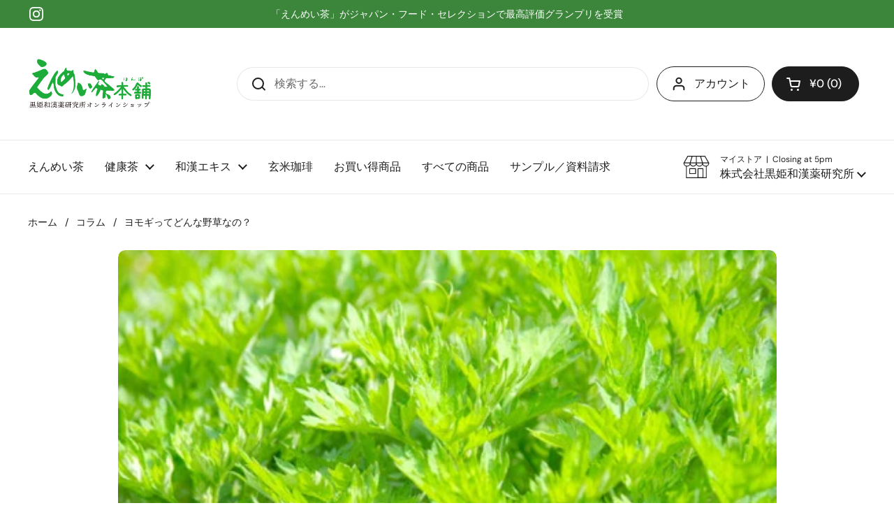

--- FILE ---
content_type: text/javascript
request_url: https://cdn.shopify.com/extensions/019a47ad-81bc-75de-a50e-e318c4126398/ruffruff-author-profiles-31/assets/main.umd.js
body_size: -323
content:
(function(o){typeof define=="function"&&define.amd?define(o):o()})(function(){"use strict";function o(){const r=".ruffruff-author-profiles",e=Array.from(document.body.querySelectorAll(r));return e.length===0?null:(e.length>1&&e.forEach((n,s)=>{s!==0&&n.parentNode.removeChild(n)}),e[0])}const f=()=>{const r="#ruffruff-author-profiles-settings",e=document.body.querySelector(r);if(!e)return null;try{return JSON.parse(e==null?void 0:e.textContent)}catch{return null}};function u(){const r=f(),e=o();if(!r||!e)return;const{className:n,position:s}=r;if(!n)return;const t=document.body.querySelector(`.${n}`);if(!t)return;const i=t.parentNode;switch(s){case"above":{if(!i)return;i.insertBefore(e,t);break}case"below":{if(!i)return;i.insertBefore(e,t.nextSibling);break}case"first":{t.firstChild?t.insertBefore(e,t.firstChild):t.appendChild(e);break}case"last":{t.appendChild(e);break}}}const c={passive:!0,once:!0};document.addEventListener("DOMContentLoaded",u,c)});
